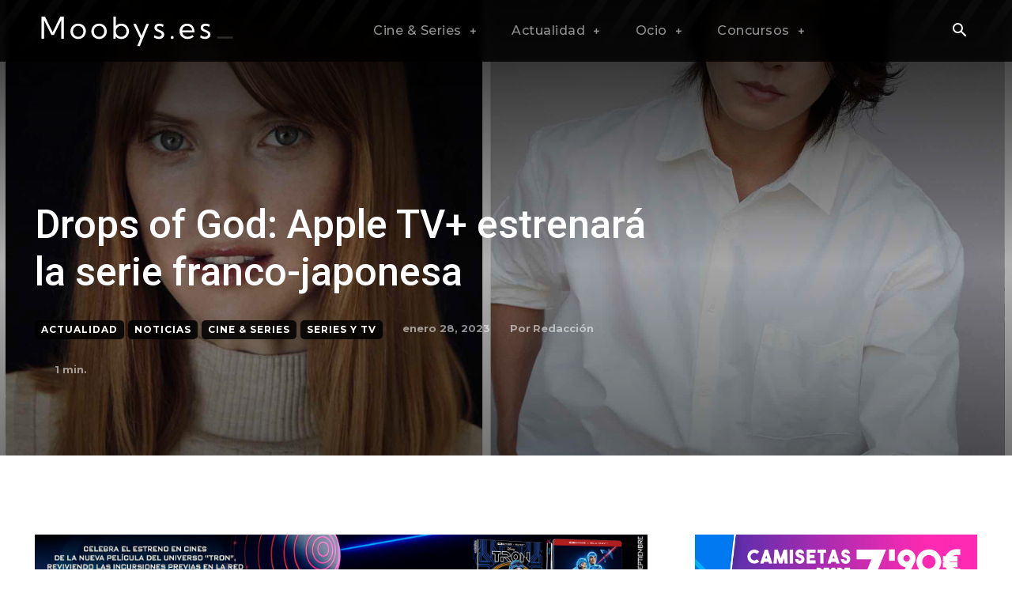

--- FILE ---
content_type: text/html; charset=utf-8
request_url: https://www.google.com/recaptcha/api2/aframe
body_size: 221
content:
<!DOCTYPE HTML><html><head><meta http-equiv="content-type" content="text/html; charset=UTF-8"></head><body><script nonce="xsHESEevJ7dc5l0aRos0tw">/** Anti-fraud and anti-abuse applications only. See google.com/recaptcha */ try{var clients={'sodar':'https://pagead2.googlesyndication.com/pagead/sodar?'};window.addEventListener("message",function(a){try{if(a.source===window.parent){var b=JSON.parse(a.data);var c=clients[b['id']];if(c){var d=document.createElement('img');d.src=c+b['params']+'&rc='+(localStorage.getItem("rc::a")?sessionStorage.getItem("rc::b"):"");window.document.body.appendChild(d);sessionStorage.setItem("rc::e",parseInt(sessionStorage.getItem("rc::e")||0)+1);localStorage.setItem("rc::h",'1769900972278');}}}catch(b){}});window.parent.postMessage("_grecaptcha_ready", "*");}catch(b){}</script></body></html>